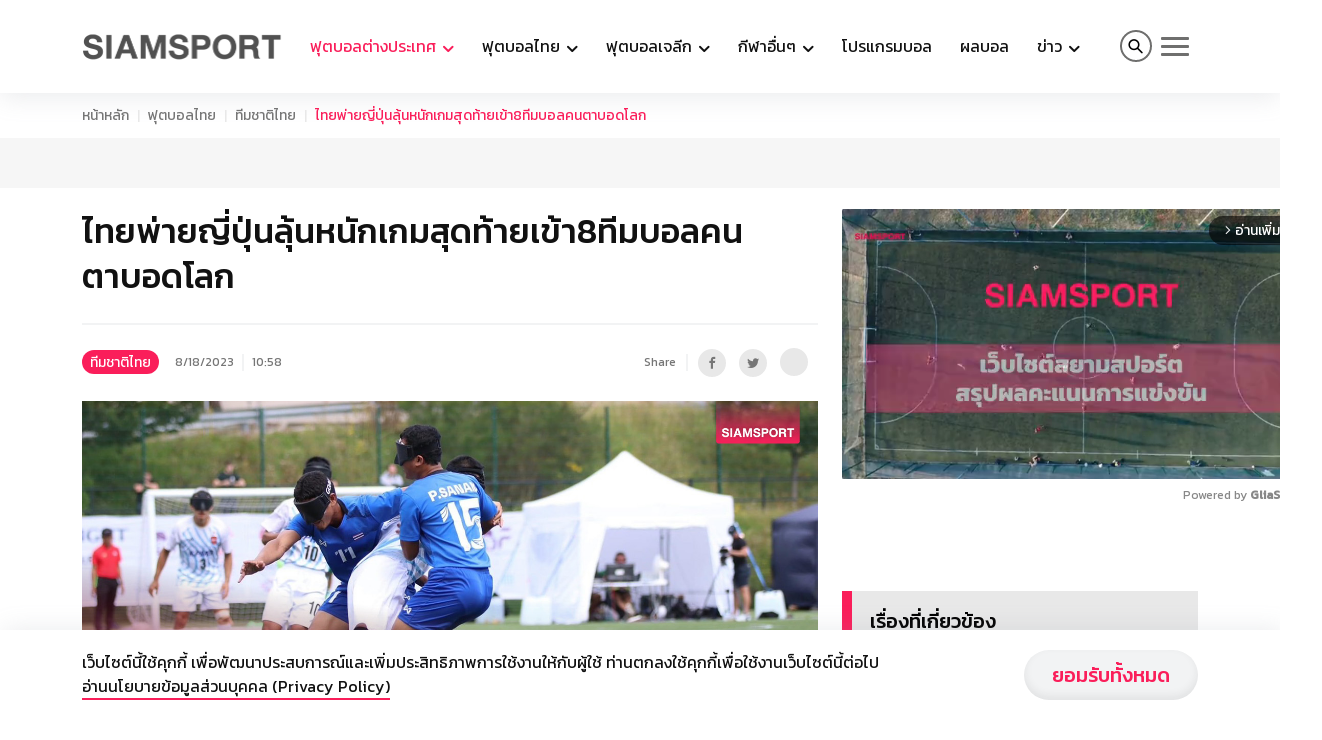

--- FILE ---
content_type: text/html
request_url: https://www.siamsport.co.th/football-thailand/thai-national/28943/
body_size: 14989
content:
<!DOCTYPE html><html lang="en"> <head><!-- Google Tag Manager --><script>(function(w,d,s,l,i){w[l]=w[l]||[];w[l].push({'gtm.start':
  new Date().getTime(),event:'gtm.js'});var f=d.getElementsByTagName(s)[0],
  j=d.createElement(s),dl=l!='dataLayer'?'&l='+l:'';j.async=true;j.src=
  'https://www.googletagmanager.com/gtm.js?id='+i+dl;f.parentNode.insertBefore(j,f);
  })(window,document,'script','dataLayer','GTM-PL6R2C9');</script> <!-- End Google Tag Manager --><script>
  window.category_slug = function () {
    return window.location.pathname.split("/").filter((p) => !!p)[0];
  };

  window.is_category = function (slug) {
    return window.category_slug() === slug;
  };

  window.one_of_categories = function (...slugs) {
    return slugs.includes(window.category_slug());
  };

  window.screen_width_less_than = function (width) {
    return window.innerWidth < width;
  };
</script><meta charset="UTF-8"><meta name="viewport" content="width=device-width"><meta name="robots" content="max-image-preview:large"><link rel="icon" type="image/x-icon" href="/favicon.ico"><link rel="preconnect" href="https://fonts.googleapis.com"><link rel="preconnect" href="https://fonts.gstatic.com" crossorigin><link href="https://fonts.googleapis.com/css2?family=Kanit:wght@400;500&family=Sarabun&display=swap" rel="stylesheet"><link href="https://cdnjs.cloudflare.com/ajax/libs/bootstrap/5.3.3/css/bootstrap.min.css" rel="stylesheet"><link href="https://cdnjs.cloudflare.com/ajax/libs/Swiper/8.3.2/swiper-bundle.min.css" rel="stylesheet"><link rel="stylesheet" type="text/css" href="https://cdn.jsdelivr.net/npm/slick-carousel@1.8.1/slick/slick.css"> <!-- Primary Meta Tags --><title>ไทยพ่ายญี่ปุ่นลุ้นหนักเกมสุดท้ายเข้า8ทีมบอลคนตาบอดโลก</title><meta name="title" content="ไทยพ่ายญี่ปุ่นลุ้นหนักเกมสุดท้ายเข้า8ทีมบอลคนตาบอดโลก"><meta name="description" content="ทัพแข้งคนตาบอดไทย แพ้ ญี่ปุ่น 1-0 ส่งผลให้เก็บได้เพียงแต้มเดียวจาก 2 นัด ลุ้นต่อในเกมสุดท้ายกับอิตาลี ซึ่งต้องชนะเท่านั้นเพื่อโอกาสเข้ารอบ 8 ทีม ฟุตบอลโลกคนตาบอด 2023 ที่เมืองเบอร์มิงแฮม ประเทศอังกฤษ"><!-- Open Graph / Facebook --><meta property="og:type" content="website"><meta property="og:url" content="https://www.siamsport.co.th/football-thailand/thai-national/28943/"><meta property="og:title" content="ไทยพ่ายญี่ปุ่นลุ้นหนักเกมสุดท้ายเข้า8ทีมบอลคนตาบอดโลก"><meta property="og:description" content="ทัพแข้งคนตาบอดไทย แพ้ ญี่ปุ่น 1-0 ส่งผลให้เก็บได้เพียงแต้มเดียวจาก 2 นัด ลุ้นต่อในเกมสุดท้ายกับอิตาลี ซึ่งต้องชนะเท่านั้นเพื่อโอกาสเข้ารอบ 8 ทีม ฟุตบอลโลกคนตาบอด 2023 ที่เมืองเบอร์มิงแฮม ประเทศอังกฤษ"><meta property="og:image" content="https://www.siamsport.co.th/static/0837415b-c04e-4d34-a8ca-0dafd90b7cd3.jpg"><!-- Twitter --><meta property="twitter:card" content="summary_large_image"><meta property="twitter:url" content="https://www.siamsport.co.th/football-thailand/thai-national/28943/"><meta property="twitter:title" content="ไทยพ่ายญี่ปุ่นลุ้นหนักเกมสุดท้ายเข้า8ทีมบอลคนตาบอดโลก"><meta property="twitter:description" content="ทัพแข้งคนตาบอดไทย แพ้ ญี่ปุ่น 1-0 ส่งผลให้เก็บได้เพียงแต้มเดียวจาก 2 นัด ลุ้นต่อในเกมสุดท้ายกับอิตาลี ซึ่งต้องชนะเท่านั้นเพื่อโอกาสเข้ารอบ 8 ทีม ฟุตบอลโลกคนตาบอด 2023 ที่เมืองเบอร์มิงแฮม ประเทศอังกฤษ"><meta property="twitter:image" content="https://www.siamsport.co.th/static/0837415b-c04e-4d34-a8ca-0dafd90b7cd3.jpg"><link rel="canonical" href="https://www.siamsport.co.th/football-thailand/thai-national/28943/"> <script async src="https://cdn.taboola.com/webpush/publishers/1863481/taboola-push-sdk.js"></script>

<script async src="https://securepubads.g.doubleclick.net/tag/js/gpt.js" crossorigin="anonymous"></script>
<script>

  var categorySlug = window.location.pathname.split("/").filter(p => !!p)[0];

  window.googletag = window.googletag || { cmd: [] };

  googletag.cmd.push(function () {
    // สร้าง size mapping ตามขนาดหน้าจอ
    var billboardMapping = googletag.sizeMapping()
      .addSize([1024, 768], [[970, 300], [970, 250], [970, 90], [1000, 90]])
      .addSize([768, 600], [[728, 90]])
      .addSize([480, 320], [[336, 100], [320, 100], [320, 50], [300, 100], [300, 75], [300, 50]])
      .addSize([0, 0], [[320, 50], [300, 50]]) // fallback สำหรับจอเล็ก
      .build();

    googletag.defineSlot(`/4891037/${categorySlug}/billboard-top`, [[970, 300]], 'div-gpt-ad-1744863470414-0')
      .defineSizeMapping(billboardMapping)
      .addService(googletag.pubads());

    var towerMapping = googletag.sizeMapping()
      .addSize([1024, 768], [[300, 600], [336, 280], [336, 250], [300, 250], [160, 600], [120, 600]]) // Desktop
      .addSize([768, 600], [[300, 250], [250, 250], [336, 280], [250, 250]]) // Tablet
      .addSize([0, 0], [[300, 250], [250, 250], [1, 1]]) // Mobile / fallback
      .build();

    googletag.defineSlot(`/4891037/${categorySlug}/tower`, [[300, 600]], 'div-gpt-ad-1744864289936-0')
      .defineSizeMapping(towerMapping)
      .addService(googletag.pubads());


    var underImageTopMapping = googletag.sizeMapping()
      .addSize([1024, 768], [[728, 90], [728, 188], [468, 60], [336, 280], [300, 250]]) // Desktop
      .addSize([768, 600], [[336, 280], [336, 100], [320, 100], [300, 250], [320, 50], [250, 250]]) // Tablet
      .addSize([0, 0], [[320, 100], [320, 50], [300, 250], [1, 1], [250, 250]]) // Mobile / fallback
      .build();

    googletag.defineSlot(`/4891037/${categorySlug}/under-image-top`, [[728, 90]], 'div-gpt-ad-1744864478941-0')
      .defineSizeMapping(underImageTopMapping)
      .addService(googletag.pubads());

          var inArticleMapping = googletag.sizeMapping()
      .addSize([1024, 768], [[728, 90], [728, 188], [560, 315], [336, 280], [300, 250]]) // Desktop
      .addSize([768, 600], [[468, 60], [336, 280], [320, 100], [300, 250], [250, 250]])              // Tablet
      .addSize([0, 0], [[320, 100], [336, 100], [320, 50], [300, 50], [1, 1], [250, 250]])            // Mobile / fallback
      .build();

    googletag.defineSlot(`/4891037/${categorySlug}/in-article`, [[728, 90]], 'div-gpt-ad-1744864760289-0')
      .defineSizeMapping(inArticleMapping)
      .addService(googletag.pubads());

    var teadsMapping = googletag.sizeMapping()
      .addSize([1024, 768], [[1, 1]])  // Desktop
      .addSize([768, 600], [[1, 1]])   // Tablet
      .addSize([0, 0], [[1, 1]])       // Mobile
      .build();

    googletag.defineSlot(`/4891037/${categorySlug}/teads`, [[1, 1]], 'div-gpt-ad-1697797237534-0')
      .defineSizeMapping(teadsMapping)
      .addService(googletag.pubads());

    var underArticleMapping = googletag.sizeMapping()
      .addSize([1024, 768], [[728, 90], [728, 188], [336, 280], [300, 250]]) // Desktop
      .addSize([768, 600], [[468, 60], [336, 280], [320, 100], [300, 250], [250, 250]])  // Tablet
      .addSize([0, 0], [[320, 100], [320, 50], [300, 50], [300, 75], [250, 250]])         // Mobile
      .build();

    googletag.defineSlot(`/4891037/${categorySlug}/under-article`, [[728, 90]], 'div-gpt-ad-1744865169983-0')
      .defineSizeMapping(underArticleMapping)
      .addService(googletag.pubads());

  var houseMapping = googletag.sizeMapping()
      .addSize([1024, 768], [[728, 90], [728, 188], [336, 280], [300, 250]]) // Desktop
      .addSize([768, 600], [[468, 60], [336, 280], [320, 100], [300, 250], [250, 250]])  // Tablet
      .addSize([0, 0], [[320, 100], [320, 50], [300, 50], [300, 75], [250, 250]])         // Mobile
      .build();

    googletag.defineSlot(`/4891037/${categorySlug}/house`, [[728, 90]], 'div-gpt-ad-1744865169983-1')
      .defineSizeMapping(houseMapping)
      .addService(googletag.pubads());


    var rectangleMapping = googletag.sizeMapping()
      .addSize([1024, 768], [[336, 280], [300, 250], [250, 250]]) // Desktop
      .addSize([768, 600], [[300, 250], [250, 250]])              // Tablet
      .addSize([0, 0], [[300, 250], [250, 250]])                  // Mobile fallback
      .build();

    googletag.defineSlot(`/4891037/${categorySlug}/rectangle`, [[300, 250]], 'div-gpt-ad-1744865305474-0')
      .defineSizeMapping(rectangleMapping)
      .addService(googletag.pubads());

    googletag.defineOutOfPageSlot(`/4891037/${categorySlug}/outofpage`, 'div-gpt-ad-1687170589492-0').addService(googletag.pubads());

        // ✅ Interstitial (Out-of-Page)
    var interstitialSlot = googletag.defineOutOfPageSlot(
      '/4891037/football-thailand/interstitial',
      googletag.enums.OutOfPageFormat.INTERSTITIAL
    );

    if (interstitialSlot) {
      interstitialSlot.addService(googletag.pubads());

      googletag.pubads().addEventListener('slotOnload', function (event) {
        if (event.slot === interstitialSlot) {
          console.log("✅ Interstitial is ready!");
        }
      });
    }


    googletag.pubads().enableSingleRequest();
    googletag.pubads().setCentering(true);
    googletag.pubads().collapseEmptyDivs();
    googletag.enableServices();
  });
</script>

<!-- Taboola -->
<script type="text/javascript">
window._taboola = window._taboola || [];
      _taboola.push({ article: "auto" });
      !(function (e, f, u, i) {
        if (!document.getElementById(i)) {
          e.async = 1;
          e.src = u;
          e.id = i;
          f.parentNode.insertBefore(e, f);
        }
      })(
        document.createElement("script"),
        document.getElementsByTagName("script")[0],
        "//cdn.taboola.com/libtrc/siamsport/loader.js",
        "tb_loader_script"
      );
      if (window.performance && typeof window.performance.mark == "function") {
        window.performance.mark("tbl_ic");
      }
</script>
<!-- End Taboola  -->

<!-- Anymind Tag -->
<script type="application/javascript">
  function loadAnymindScript() {
    var script = document.createElement('script');
    script.src = "https://anymind360.com/js/541/ats.js";
    script.type = "application/javascript";
    document.head.appendChild(script); // โหลดสคริปต์ Anymind
  }

  // ใช้ scroll event เพื่อตรวจสอบว่าควรโหลดสคริปต์หรือไม่
  window.addEventListener("scroll", function lazyLoadAnymind() {
    if (window.scrollY > 300) { // กำหนดตำแหน่งที่ต้องการจะโหลด (300px จากด้านบน)
      loadAnymindScript();
      window.removeEventListener("scroll", lazyLoadAnymind); // หยุดการติดตามหลังจากโหลดแล้ว
    }
  });
</script>
<!-- End Anymind Tag -->

 
<script data-cfasync="false" type="text/javascript">
(function(w, d) {
        var s = d.createElement('script');
        s.src = '//cdn.adpushup.com/47218/adpushup.js';
        s.crossOrigin='anonymous'; 
        s.type = 'text/javascript'; s.async = true;
        (d.getElementsByTagName('head')[0] || d.getElementsByTagName('body')[0]).appendChild(s);
        w.adpushup = w.adpushup || {que:[]};
})(window, document);

</script><meta property="article:published_time" content="2023-08-18T03:58:00.518Z"><script type="application/ld+json">{
  "@context": "https://schema.org",
  "@type": "NewsArticle",
  "headline": "ไทยพ่ายญี่ปุ่นลุ้นหนักเกมสุดท้ายเข้า8ทีมบอลคนตาบอดโลก",
  "image": [
    "https://www.siamsport.co.th/static/0837415b-c04e-4d34-a8ca-0dafd90b7cd3.jpg"
  ],
  "datePublished": "2023-08-18T10:58:00.518+07:00",
  "dateModified": "2023-08-18T10:58:00.518+07:00",
  "author": [
    {
      "@type": "Organization",
      "name": "Siamsport",
      "url": "https://www.siamsport.co.th/"
    }
  ]
}</script> <link rel="stylesheet" href="https://cdnjs.cloudflare.com/ajax/libs/magnific-popup.js/1.1.0/magnific-popup.css"> <link rel="stylesheet" href="/_astro/columnists.Ccaim6WP.css">
<link rel="stylesheet" href="/_astro/index.Bjg3oca_.css">
<link rel="stylesheet" href="/_astro/index.BJi5FX1N.css">
<style>.before-background-orange:before{background-color:var(--orange)!important}.before-background-primary:before{background-color:var(--primary)!important}.nav-pills .nav-link.active{background-color:#db2777}.nav-pills .nav-link{color:#db2777}@media(min-width:991.99px){ul.submenu{display:flex;flex-wrap:wrap}}@media(min-width:991.99px)and (max-width:1199px){.lg-hidden{display:none}}.line-clamp-3{overflow:hidden;display:-webkit-box;-webkit-box-orient:vertical;-webkit-line-clamp:3}
.container-404{height:50vh}.container-404 h1{font-size:10rem}.container-404 p{font-size:3rem}
.icon-search[data-astro-cid-wu5dj4rx]:before{color:#000}.icon-search[data-astro-cid-wu5dj4rx]{border:2px solid #6f6f6e}.hamburger-lines[data-astro-cid-wu5dj4rx] .line[data-astro-cid-wu5dj4rx],.hamburger-lines[data-astro-cid-wu5dj4rx].opened{background:#6f6f6e}.hamburger-lines[data-astro-cid-wu5dj4rx].opened .line[data-astro-cid-wu5dj4rx]{background:#fff}
img{height:auto}
.post-banner[data-astro-cid-derhaysv] img[data-astro-cid-derhaysv]{width:100%;height:auto}.news-detail-related-news-container[data-astro-cid-nqequ6pk]{background-color:#f6f6f6;padding:.5rem;border-bottom:2px solid #e5e5e5}.news-detail-related-news[data-astro-cid-nqequ6pk]{color:#fa1e5a;font-size:1rem;font-weight:500;display:flex;align-items:baseline}.news-detail-related-news[data-astro-cid-nqequ6pk] .icon[data-astro-cid-nqequ6pk]{width:1rem;min-width:1rem;height:1rem;margin-right:1rem;transform:rotate(-45deg);transform-origin:center}#news-ads-3[data-astro-cid-nqequ6pk]{margin:0}.related-contents-container[data-astro-cid-nqequ6pk]{margin-top:1rem}.related-contents-container[data-astro-cid-nqequ6pk] h2[data-astro-cid-nqequ6pk]{font-size:1.25rem;color:#fa1e5a;margin-bottom:.5rem}.related-contents-container[data-astro-cid-nqequ6pk] h3[data-astro-cid-nqequ6pk]{font-size:1.15rem;font-weight:400;color:inherit;transition:none}.related-contents-container[data-astro-cid-nqequ6pk] img[data-astro-cid-nqequ6pk]{width:6rem;min-width:6rem;margin-right:1.5rem}.related-contents[data-astro-cid-nqequ6pk] .related-content-item[data-astro-cid-nqequ6pk]{display:flex;align-items:start;padding-bottom:.5rem}.related-contents[data-astro-cid-nqequ6pk]>[data-astro-cid-nqequ6pk]+[data-astro-cid-nqequ6pk]{border-top:1px solid #e5e5e5;padding-top:.5rem}.related-contents[data-astro-cid-nqequ6pk] .related-content-item[data-astro-cid-nqequ6pk]:hover{color:#fa1e5a}.related-contents[data-astro-cid-nqequ6pk] .related-content-item[data-astro-cid-nqequ6pk] span[data-astro-cid-nqequ6pk]{font-family:Sarabun,sans-serif;font-size:.75rem;color:#6b7280}.svg-share-icon{color:var(--grey);width:12px;height:12px;display:flex}a:hover .svg-share-icon{color:#fff}
</style></head> <body> <!-- Google Tag Manager (noscript) --><noscript><iframe src="https://www.googletagmanager.com/ns.html?id=GTM-PL6R2C9" height="0" width="0" style="display:none;visibility:hidden"></iframe></noscript><!-- End Google Tag Manager (noscript) --> <header class="" data-astro-cid-wu5dj4rx> <div class="container menu-container" data-astro-cid-wu5dj4rx> <div class="row" data-astro-cid-wu5dj4rx> <div class="col-12 d-flex justify-content-between align-items-center" data-astro-cid-wu5dj4rx> <nav class="navbar navbar-expand-lg" data-astro-cid-wu5dj4rx> <a href="/" class="logo" data-astro-cid-wu5dj4rx> <img src="/_astro/logo-pink.DmcNsiwb.png" alt="Siamsport" width="200" style="filter: grayscale(1);" data-astro-cid-wu5dj4rx> </a> <div class="hamburger-lines d-block d-lg-none" onclick="$('#mainmenu').toggle(); $(this).toggleClass('opened'); $('.menu-container').toggleClass('opened')" data-astro-cid-wu5dj4rx> <span class="line line1" data-astro-cid-wu5dj4rx></span> <span class="line line2" data-astro-cid-wu5dj4rx></span> <span class="line line3" data-astro-cid-wu5dj4rx></span> </div> <div class="collapse navbar-collapse" id="mainmenu" data-astro-cid-wu5dj4rx> <ul class="navbar-nav" data-astro-cid-wu5dj4rx> <li class="nav-item active" data-astro-cid-wu5dj4rx> <a class="nav-link dropdown-toggle" href="#" role="button" id="dropdownMenu-0" data-bs-toggle="dropdown" aria-expanded="false" data-astro-cid-wu5dj4rx> ฟุตบอลต่างประเทศ </a> <div class="dropdown-menu navbar-submenu" aria-labelledby="dropdownMenu-1" data-astro-cid-wu5dj4rx> <div class="container container-custom" data-astro-cid-wu5dj4rx> <div class="row d-flex align-items-center" data-astro-cid-wu5dj4rx> <div class="col-12" data-astro-cid-wu5dj4rx> <ul class="submenu" data-astro-cid-wu5dj4rx> <li data-astro-cid-wu5dj4rx> <a href="/football-international/premierleague" data-astro-cid-wu5dj4rx> พรีเมียร์ลีก </a> </li><li data-astro-cid-wu5dj4rx> <a href="/football-international/championship" data-astro-cid-wu5dj4rx> แชมเปี้ยนชิพ </a> </li><li data-astro-cid-wu5dj4rx> <a href="/football-international/fa-cup" data-astro-cid-wu5dj4rx> เอฟเอคัพ </a> </li><li data-astro-cid-wu5dj4rx> <a href="/football-international/league-cup" data-astro-cid-wu5dj4rx> ลีกคัพ </a> </li><li data-astro-cid-wu5dj4rx> <a href="/football-international/bundesliga" data-astro-cid-wu5dj4rx> บุนเดสลีกา </a> </li><li data-astro-cid-wu5dj4rx> <a href="/football-international/laliga" data-astro-cid-wu5dj4rx> ลาลีกา </a> </li><li data-astro-cid-wu5dj4rx> <a href="/football-international/serie-a" data-astro-cid-wu5dj4rx> กัลโช่ เซเรีย อา </a> </li><li data-astro-cid-wu5dj4rx> <a href="/football-international/ligue1" data-astro-cid-wu5dj4rx> ลีกเอิง </a> </li><li data-astro-cid-wu5dj4rx> <a href="/football-international/ucl" data-astro-cid-wu5dj4rx> ยูฟ่า แชมเปี้ยนส์ลีก </a> </li><li data-astro-cid-wu5dj4rx> <a href="/football-international/europa-league" data-astro-cid-wu5dj4rx> ยูโรปา ลีก </a> </li><li data-astro-cid-wu5dj4rx> <a href="/football-international/europa-conference-league" data-astro-cid-wu5dj4rx> ยูโรปา คอนเฟอเรนซ์ ลีก </a> </li><li data-astro-cid-wu5dj4rx> <a href="/football-international/other" data-astro-cid-wu5dj4rx> ลีกอื่นๆ </a> </li><li data-astro-cid-wu5dj4rx> <a href="/football-international/national-team" data-astro-cid-wu5dj4rx> ทีมชาติ </a> </li> </ul> </div> </div> </div> </div> </li><li class="nav-item" data-astro-cid-wu5dj4rx> <a class="nav-link dropdown-toggle" href="#" role="button" id="dropdownMenu-1" data-bs-toggle="dropdown" aria-expanded="false" data-astro-cid-wu5dj4rx> ฟุตบอลไทย </a> <div class="dropdown-menu navbar-submenu" aria-labelledby="dropdownMenu-1" data-astro-cid-wu5dj4rx> <div class="container container-custom" data-astro-cid-wu5dj4rx> <div class="row d-flex align-items-center" data-astro-cid-wu5dj4rx> <div class="col-12" data-astro-cid-wu5dj4rx> <ul class="submenu" data-astro-cid-wu5dj4rx> <li data-astro-cid-wu5dj4rx> <a href="/football-thailand/thai-national" data-astro-cid-wu5dj4rx> ทีมชาติไทย </a> </li><li data-astro-cid-wu5dj4rx> <a href="/football-thailand/thaileague-1" data-astro-cid-wu5dj4rx> ไทยลีก </a> </li><li data-astro-cid-wu5dj4rx> <a href="/football-thailand/thaileague-2" data-astro-cid-wu5dj4rx> ไทยลีก 2 </a> </li><li data-astro-cid-wu5dj4rx> <a href="/football-thailand/thaileague-3" data-astro-cid-wu5dj4rx> ไทยลีก 3 </a> </li><li data-astro-cid-wu5dj4rx> <a href="/football-thailand/thai-fa-cup" data-astro-cid-wu5dj4rx> เอฟเอคัพ </a> </li><li data-astro-cid-wu5dj4rx> <a href="/football-thailand/thai-league-cup" data-astro-cid-wu5dj4rx> ลีกคัพ </a> </li><li data-astro-cid-wu5dj4rx> <a href="/football-thailand/acl" data-astro-cid-wu5dj4rx> เอเอฟซี แชมเปี้ยนส์ลีก </a> </li><li data-astro-cid-wu5dj4rx> <a href="/football-thailand/football-asia" data-astro-cid-wu5dj4rx> ฟุตบอลเอเชีย </a> </li><li data-astro-cid-wu5dj4rx> <a href="/football-thailand/futsal" data-astro-cid-wu5dj4rx> ฟุตซอล </a> </li><li data-astro-cid-wu5dj4rx> <a href="/football-thailand/th-other" data-astro-cid-wu5dj4rx> ลีกอื่นๆ ในประเทศ </a> </li> </ul> </div> </div> </div> </div> </li><li class="nav-item" data-astro-cid-wu5dj4rx> <a class="nav-link dropdown-toggle d-none d-lg-block" href="#" role="button" id="dropdownMenu-2" data-bs-toggle="dropdown" aria-expanded="false" data-astro-cid-wu5dj4rx> ฟุตบอลเจลีก </a> <div class="dropdown-menu navbar-submenu" aria-labelledby="dropdownMenu-1" data-astro-cid-wu5dj4rx> <div class="container container-custom" data-astro-cid-wu5dj4rx> <div class="row d-flex align-items-center" data-astro-cid-wu5dj4rx> <div class="col-12" data-astro-cid-wu5dj4rx> <ul class="submenu" data-astro-cid-wu5dj4rx> <li data-astro-cid-wu5dj4rx> <a href="/football-jleague" data-astro-cid-wu5dj4rx> ข่าวฟุตบอลเจลีก </a> </li><li data-astro-cid-wu5dj4rx> <a href="/video/jleague/" data-astro-cid-wu5dj4rx> วีดีโอไฮไลท์เจลีก </a> </li> </ul> </div> </div> </div> </div> </li><li class="nav-item" data-astro-cid-wu5dj4rx> <a class="nav-link dropdown-toggle" href="#" role="button" id="dropdownMenu-3" data-bs-toggle="dropdown" aria-expanded="false" data-astro-cid-wu5dj4rx> กีฬาอื่นๆ </a> <div class="dropdown-menu navbar-submenu" aria-labelledby="dropdownMenu-1" data-astro-cid-wu5dj4rx> <div class="container container-custom" data-astro-cid-wu5dj4rx> <div class="row d-flex align-items-center" data-astro-cid-wu5dj4rx> <div class="col-12" data-astro-cid-wu5dj4rx> <ul class="submenu" data-astro-cid-wu5dj4rx> <li data-astro-cid-wu5dj4rx> <a href="/other-sports/bicycle" data-astro-cid-wu5dj4rx> จักรยาน </a> </li><li data-astro-cid-wu5dj4rx> <a href="/other-sports/boxing" data-astro-cid-wu5dj4rx> มวย </a> </li><li data-astro-cid-wu5dj4rx> <a href="/other-sports/golf" data-astro-cid-wu5dj4rx> กอล์ฟ </a> </li><li data-astro-cid-wu5dj4rx> <a href="/other-sports/tennis" data-astro-cid-wu5dj4rx> เทนนิส </a> </li><li data-astro-cid-wu5dj4rx> <a href="/other-sports/basketball" data-astro-cid-wu5dj4rx> บาสเกตบอล </a> </li><li data-astro-cid-wu5dj4rx> <a href="/other-sports/badminton" data-astro-cid-wu5dj4rx> แบดมินตัน </a> </li><li data-astro-cid-wu5dj4rx> <a href="/other-sports/snooker" data-astro-cid-wu5dj4rx> สนุกเกอร์ </a> </li><li data-astro-cid-wu5dj4rx> <a href="/other-sports/volleyball" data-astro-cid-wu5dj4rx> วอลเลย์บอล </a> </li><li data-astro-cid-wu5dj4rx> <a href="/other-sports/motor-sport" data-astro-cid-wu5dj4rx> มอเตอร์สปอร์ต </a> </li><li data-astro-cid-wu5dj4rx> <a href="/other-sports/sports-world" data-astro-cid-wu5dj4rx> กีฬารอบโลก </a> </li><li data-astro-cid-wu5dj4rx> <a href="/seagames" data-astro-cid-wu5dj4rx> ซีเกมส์ 2025 </a> </li> </ul> </div> </div> </div> </div> </li><li class="nav-item" data-astro-cid-wu5dj4rx> <a class="nav-link d-none d-lg-block" href="/football-program" data-astro-cid-wu5dj4rx> โปรแกรมบอล </a> </li><li class="nav-item" data-astro-cid-wu5dj4rx> <a class="nav-link d-none d-lg-block" href="/result" data-astro-cid-wu5dj4rx> ผลบอล </a> </li><li class="nav-item" data-astro-cid-wu5dj4rx> <a class="nav-link dropdown-toggle" href="#" role="button" id="dropdownMenu-6" data-bs-toggle="dropdown" aria-expanded="false" data-astro-cid-wu5dj4rx> ข่าว </a> <div class="dropdown-menu navbar-submenu" aria-labelledby="dropdownMenu-1" data-astro-cid-wu5dj4rx> <div class="container container-custom" data-astro-cid-wu5dj4rx> <div class="row d-flex align-items-center" data-astro-cid-wu5dj4rx> <div class="col-12" data-astro-cid-wu5dj4rx> <ul class="submenu" data-astro-cid-wu5dj4rx> <li data-astro-cid-wu5dj4rx> <a href="/motoring" data-astro-cid-wu5dj4rx> Bangkok Auto Salon </a> </li><li data-astro-cid-wu5dj4rx> <a href="/news/pr" data-astro-cid-wu5dj4rx> ข่าวประชาสัมพันธ์ </a> </li><li data-astro-cid-wu5dj4rx> <a href="/news/thaihealth" data-astro-cid-wu5dj4rx> สสส </a> </li><li data-astro-cid-wu5dj4rx> <a href="/news/thaibev-sports" data-astro-cid-wu5dj4rx> ThaiBev Sports </a> </li> </ul> </div> </div> </div> </div> </li> <li class="break d-block d-lg-none" data-astro-cid-wu5dj4rx></li> <li class="nav-item d-block d-lg-none" data-astro-cid-wu5dj4rx> <a class="nav-link text-primary" href="/football-jleague" data-astro-cid-wu5dj4rx> ฟุตบอลเจลีก </a><a class="nav-link text-primary" href="/football-program" data-astro-cid-wu5dj4rx> โปรแกรมบอล </a><a class="nav-link text-primary" href="/result" data-astro-cid-wu5dj4rx> ผลบอล </a><a class="nav-link text-primary" href="/esports" data-astro-cid-wu5dj4rx> E-sports </a><a class="nav-link text-primary" href="/motoring" data-astro-cid-wu5dj4rx> Bangkok Auto Salon </a><a class="nav-link text-primary" href="/contact/17407/" data-astro-cid-wu5dj4rx> ติดต่อเรา </a> <!-- <a class="nav-link text-primary" href="/contact/17407/"
                  >ติดต่อเรา</a
                > --> </li> <li class="nav-item d-block d-lg-none" style="display: none !important;" data-astro-cid-wu5dj4rx> <a class="nav-link text-primary" href="#" data-astro-cid-wu5dj4rx>ร่วมงานกับเรา</a> </li> <li class="nav-item d-block d-lg-none" style="display: none !important;" data-astro-cid-wu5dj4rx> <a class="nav-link text-primary" href="#" data-astro-cid-wu5dj4rx>FAQ</a> </li> <li class="nav-item d-block d-lg-none" data-astro-cid-wu5dj4rx> <!-- <SearchBar /> --> <ul class="social" data-astro-cid-wu5dj4rx> <li data-astro-cid-wu5dj4rx> <a href="https://web.facebook.com/Siamsport" target="_blank" data-astro-cid-wu5dj4rx><i class="icon-facebook" data-astro-cid-wu5dj4rx></i> </a> </li> <li data-astro-cid-wu5dj4rx> <a href="https://twitter.com/siamsport_news" target="_blank" data-astro-cid-wu5dj4rx><i class="icon-twitter" data-astro-cid-wu5dj4rx></i> </a> </li> <li data-astro-cid-wu5dj4rx> <a href="https://www.instagram.com/siamsport_news/" target="_blank" data-astro-cid-wu5dj4rx><i class="icon-instagram" data-astro-cid-wu5dj4rx></i> </a> </li> <li data-astro-cid-wu5dj4rx> <a href="https://www.youtube.com/c/siamsport" target="_blank" data-astro-cid-wu5dj4rx><i class="icon-youtube" data-astro-cid-wu5dj4rx></i> </a> </li> </ul> </li> </ul> </div> </nav> <div class="navbar-search" data-astro-cid-wu5dj4rx> <a class="top-menu--search-button" href="javascript:;" onclick="$('.search-container').toggle();" data-astro-cid-wu5dj4rx><i class="icon-search icon-circle-outline" data-astro-cid-wu5dj4rx></i> </a>  <div class="hamburger-lines d-none d-lg-block" onclick="$('#categorymenu').toggle();$(this).toggleClass('opened')" data-astro-cid-wu5dj4rx> <span class="line line1" data-astro-cid-wu5dj4rx></span><span class="line line2" data-astro-cid-wu5dj4rx></span><span class="line line3" data-astro-cid-wu5dj4rx></span> </div> <div id="categorymenu" style="display: none;" data-astro-cid-wu5dj4rx> <div class="container" data-astro-cid-wu5dj4rx> <div class="row" data-astro-cid-wu5dj4rx> <div class="col-2" data-astro-cid-wu5dj4rx> <ul data-astro-cid-wu5dj4rx> <li class="main-category" data-astro-cid-wu5dj4rx> <a href="/football-international" data-astro-cid-wu5dj4rx>ฟุตบอลต่างประเทศ</a> </li> <li data-astro-cid-wu5dj4rx> <a href="/football-international/premierleague" data-astro-cid-wu5dj4rx> พรีเมียร์ลีก </a> </li><li data-astro-cid-wu5dj4rx> <a href="/football-international/championship" data-astro-cid-wu5dj4rx> แชมเปี้ยนชิพ </a> </li><li data-astro-cid-wu5dj4rx> <a href="/football-international/fa-cup" data-astro-cid-wu5dj4rx> เอฟเอคัพ </a> </li><li data-astro-cid-wu5dj4rx> <a href="/football-international/league-cup" data-astro-cid-wu5dj4rx> ลีกคัพ </a> </li><li data-astro-cid-wu5dj4rx> <a href="/football-international/bundesliga" data-astro-cid-wu5dj4rx> บุนเดสลีกา </a> </li><li data-astro-cid-wu5dj4rx> <a href="/football-international/laliga" data-astro-cid-wu5dj4rx> ลาลีกา </a> </li><li data-astro-cid-wu5dj4rx> <a href="/football-international/serie-a" data-astro-cid-wu5dj4rx> กัลโช่ เซเรีย อา </a> </li><li data-astro-cid-wu5dj4rx> <a href="/football-international/ligue1" data-astro-cid-wu5dj4rx> ลีกเอิง </a> </li><li data-astro-cid-wu5dj4rx> <a href="/football-international/ucl" data-astro-cid-wu5dj4rx> ยูฟ่า แชมเปี้ยนส์ลีก </a> </li><li data-astro-cid-wu5dj4rx> <a href="/football-international/europa-league" data-astro-cid-wu5dj4rx> ยูโรปา ลีก </a> </li><li data-astro-cid-wu5dj4rx> <a href="/football-international/europa-conference-league" data-astro-cid-wu5dj4rx> ยูโรปา คอนเฟอเรนซ์ ลีก </a> </li><li data-astro-cid-wu5dj4rx> <a href="/football-international/other" data-astro-cid-wu5dj4rx> ลีกอื่นๆ </a> </li><li data-astro-cid-wu5dj4rx> <a href="/football-international/national-team" data-astro-cid-wu5dj4rx> ทีมชาติ </a> </li> </ul> </div><div class="col-2" data-astro-cid-wu5dj4rx> <ul data-astro-cid-wu5dj4rx> <li class="main-category" data-astro-cid-wu5dj4rx> <a href="/football-thailand" data-astro-cid-wu5dj4rx>ฟุตบอลไทย</a> </li> <li data-astro-cid-wu5dj4rx> <a href="/football-thailand/thai-national" data-astro-cid-wu5dj4rx> ทีมชาติไทย </a> </li><li data-astro-cid-wu5dj4rx> <a href="/football-thailand/thaileague-1" data-astro-cid-wu5dj4rx> ไทยลีก </a> </li><li data-astro-cid-wu5dj4rx> <a href="/football-thailand/thaileague-2" data-astro-cid-wu5dj4rx> ไทยลีก 2 </a> </li><li data-astro-cid-wu5dj4rx> <a href="/football-thailand/thaileague-3" data-astro-cid-wu5dj4rx> ไทยลีก 3 </a> </li><li data-astro-cid-wu5dj4rx> <a href="/football-thailand/thai-fa-cup" data-astro-cid-wu5dj4rx> เอฟเอคัพ </a> </li><li data-astro-cid-wu5dj4rx> <a href="/football-thailand/thai-league-cup" data-astro-cid-wu5dj4rx> ลีกคัพ </a> </li><li data-astro-cid-wu5dj4rx> <a href="/football-thailand/acl" data-astro-cid-wu5dj4rx> เอเอฟซี แชมเปี้ยนส์ลีก </a> </li><li data-astro-cid-wu5dj4rx> <a href="/football-thailand/football-asia" data-astro-cid-wu5dj4rx> ฟุตบอลเอเชีย </a> </li><li data-astro-cid-wu5dj4rx> <a href="/football-thailand/futsal" data-astro-cid-wu5dj4rx> ฟุตซอล </a> </li><li data-astro-cid-wu5dj4rx> <a href="/football-thailand/th-other" data-astro-cid-wu5dj4rx> ลีกอื่นๆ ในประเทศ </a> </li> </ul> </div><div class="col-2" data-astro-cid-wu5dj4rx> <ul data-astro-cid-wu5dj4rx> <li class="main-category" data-astro-cid-wu5dj4rx> <a href="/other-sports" data-astro-cid-wu5dj4rx>กีฬาอื่นๆ</a> </li> <li data-astro-cid-wu5dj4rx> <a href="/other-sports/bicycle" data-astro-cid-wu5dj4rx> จักรยาน </a> </li><li data-astro-cid-wu5dj4rx> <a href="/other-sports/boxing" data-astro-cid-wu5dj4rx> มวย </a> </li><li data-astro-cid-wu5dj4rx> <a href="/other-sports/golf" data-astro-cid-wu5dj4rx> กอล์ฟ </a> </li><li data-astro-cid-wu5dj4rx> <a href="/other-sports/tennis" data-astro-cid-wu5dj4rx> เทนนิส </a> </li><li data-astro-cid-wu5dj4rx> <a href="/other-sports/basketball" data-astro-cid-wu5dj4rx> บาสเกตบอล </a> </li><li data-astro-cid-wu5dj4rx> <a href="/other-sports/badminton" data-astro-cid-wu5dj4rx> แบดมินตัน </a> </li><li data-astro-cid-wu5dj4rx> <a href="/other-sports/snooker" data-astro-cid-wu5dj4rx> สนุกเกอร์ </a> </li><li data-astro-cid-wu5dj4rx> <a href="/other-sports/volleyball" data-astro-cid-wu5dj4rx> วอลเลย์บอล </a> </li><li data-astro-cid-wu5dj4rx> <a href="/other-sports/motor-sport" data-astro-cid-wu5dj4rx> มอเตอร์สปอร์ต </a> </li><li data-astro-cid-wu5dj4rx> <a href="/other-sports/sports-world" data-astro-cid-wu5dj4rx> กีฬารอบโลก </a> </li><li data-astro-cid-wu5dj4rx> <a href="/seagames" data-astro-cid-wu5dj4rx> ซีเกมส์ 2025 </a> </li> </ul> </div> <div class="col-6 primary-cat" data-astro-cid-wu5dj4rx> <ul data-astro-cid-wu5dj4rx> <li data-astro-cid-wu5dj4rx> <a href="/football-jleague" data-astro-cid-wu5dj4rx>ฟุตบอลเจลีก</a> </li><li data-astro-cid-wu5dj4rx> <a href="/football-program" data-astro-cid-wu5dj4rx>โปรแกรมบอล</a> </li><li data-astro-cid-wu5dj4rx> <a href="/result" data-astro-cid-wu5dj4rx>ผลบอล</a> </li><li data-astro-cid-wu5dj4rx> <a href="/esports" data-astro-cid-wu5dj4rx>E-sports</a> </li><li data-astro-cid-wu5dj4rx> <a href="/motoring" data-astro-cid-wu5dj4rx>Bangkok Auto Salon</a> </li><li data-astro-cid-wu5dj4rx> <a href="/contact/17407/" data-astro-cid-wu5dj4rx>ติดต่อเรา</a> </li> </ul> <!-- <div class="d-flex">
                    <SearchBar />
                  </div> --> <ul class="social" data-astro-cid-wu5dj4rx> <li data-astro-cid-wu5dj4rx> <a href="https://web.facebook.com/Siamsport" target="_blank" data-astro-cid-wu5dj4rx><i class="icon-facebook" data-astro-cid-wu5dj4rx></i> </a> </li> <li data-astro-cid-wu5dj4rx> <a href="https://twitter.com/siamsport_news" target="_blank" data-astro-cid-wu5dj4rx><i class="icon-twitter" data-astro-cid-wu5dj4rx></i> </a> </li> <li data-astro-cid-wu5dj4rx> <a href="https://www.instagram.com/siamsport_news/" target="_blank" data-astro-cid-wu5dj4rx><i class="icon-instagram" data-astro-cid-wu5dj4rx></i> </a> </li> <li data-astro-cid-wu5dj4rx> <a href="https://www.youtube.com/c/siamsport" target="_blank" data-astro-cid-wu5dj4rx><i class="icon-youtube" data-astro-cid-wu5dj4rx></i> </a> </li> </ul> </div> </div> </div> </div> </div> </div> <!-- <div class="col-3 d-none d-lg-block">
                    <button class="navbar-toggler" type="button" data-toggle="collapse" data-target="#navbarCategory" aria-controls="navbarCategory" aria-expanded="false" aria-label="Toggle category">
                    <span class="navbar-toggler-icon"></span>
                    </button>
                    <div class="collapse navbar-collapse" id="navbarCategory">
                        <ul class="navbar-nav mr-auto">
                            <li class="nav-item active">
                                <a class="nav-link" href="#">Home <span class="sr-only">(current)</span></a>
                            </li>
                            <li class="nav-item">
                                <a class="nav-link" href="#">Link</a>
                            </li>
                            <li class="nav-item dropdown">
                                <a class="nav-link dropdown-toggle" href="#" id="navbarDropdown" role="button" data-toggle="dropdown" aria-haspopup="true" aria-expanded="false">
                Dropdown
              </a>
                                <div class="dropdown-menu" aria-labelledby="navbarDropdown">
                                    <a class="dropdown-item" href="#">Action</a>
                                    <a class="dropdown-item" href="#">Another action</a>
                                    <div class="dropdown-divider"></div>
                                    <a class="dropdown-item" href="#">Something else here</a>
                                </div>
                            </li>
                            <li class="nav-item">
                                <a class="nav-link disabled" href="#">Disabled</a>
                            </li>
                        </ul>
                    </div> 
                </div> --> </div> </div> <div class="search-container" style="display: none;z-index: 100;" data-astro-cid-wu5dj4rx> <div class="container" data-astro-cid-wu5dj4rx> <div class="row" data-astro-cid-wu5dj4rx> <div class="col-12" data-astro-cid-wu5dj4rx> <form class="form-search" action="javascript:goToSearchPage();" data-astro-cid-wu5dj4rx> <div class="input-group" data-astro-cid-wu5dj4rx> <input type="search" class="form-control" placeholder="ค้นหา" name="q" data-astro-cid-wu5dj4rx> <button type="submit" data-astro-cid-wu5dj4rx><i class="icon-search" data-astro-cid-wu5dj4rx></i></button> </div> </form> </div> </div> </div> </div> <script>
    function goToSearchPage() {
      const q = $('input[name="q"]').val();
      if (q) {
        window.location.href = `/search?q=${q}`;
      }
    }
  </script>  </header>   <nav aria-label="breadcrumb" class="container"> <ol class="breadcrumb"> <li class="breadcrumb-item"><a href="/">หน้าหลัก</a></li> <li class="breadcrumb-item"> <a href="/football-thailand/">ฟุตบอลไทย </a> </li> <li class="breadcrumb-item"> <a href="/football-thailand/thai-national/">ทีมชาติไทย</a> </li> <li class="breadcrumb-item active d-none d-md-block" aria-current="page"> ไทยพ่ายญี่ปุ่นลุ้นหนักเกมสุดท้ายเข้า8ทีมบอลคนตาบอดโลก </li> </ol> </nav>  <div id="news-ads-1" class="ads d-md-block" data-astro-cid-nqequ6pk> <!-- /4891037/Other-sports/billboard-top -->
<div id='div-gpt-ad-1744863470414-0' style='min-width: 300px; min-height: 50px;'>
  <script>
    googletag.cmd.push(function() { googletag.display('div-gpt-ad-1744863470414-0'); });
  </script>
</div> </div> <section class="news" data-astro-cid-nqequ6pk> <div class="container" data-astro-cid-nqequ6pk> <div class="row" data-astro-cid-nqequ6pk> <div class="col-12 col-md-8" data-astro-cid-nqequ6pk> <div class="news-content" data-astro-cid-nqequ6pk> <h1 class="title" data-astro-cid-nqequ6pk>ไทยพ่ายญี่ปุ่นลุ้นหนักเกมสุดท้ายเข้า8ทีมบอลคนตาบอดโลก</h1> <div class="post-meta" data-astro-cid-nqequ6pk> <div class="card-category" data-astro-cid-nqequ6pk> <a href="/football-thailand/thai-national/" class="news-category" data-astro-cid-nqequ6pk>ทีมชาติไทย</a> <div class="news-date-time" data-astro-cid-nqequ6pk> <span class="news-date" data-astro-cid-nqequ6pk>8/18/2023 </span> <span class="news-time" data-astro-cid-nqequ6pk>10:58</span> </div> </div> <div class="view-share" data-astro-cid-nqequ6pk> <span style="display: none;" data-astro-cid-nqequ6pk><i class="icon-view" data-astro-cid-nqequ6pk></i> 30.5k Views</span> <div class="share" data-astro-cid-nqequ6pk> <span data-astro-cid-nqequ6pk>Share</span> <ul class="social" data-astro-cid-nqequ6pk> <li data-astro-cid-nqequ6pk> <a href="#" onclick="window.open('https://www.facebook.com/sharer/sharer.php?u=' + encodeURIComponent(location.href), '_blank')">  <i class="icon-facebook" data-astro-cid-nqequ6pk></i>  </a> </li> <li data-astro-cid-nqequ6pk> <a href="#" onclick="window.open('https://twitter.com/intent/tweet?text=' + encodeURIComponent(location.href), '_blank')">  <i class="icon-twitter" data-astro-cid-nqequ6pk></i>  </a> </li> <li data-astro-cid-nqequ6pk> <a href="#" onclick="window.open('https://social-plugins.line.me/lineit/share?url=' + encodeURIComponent(location.href), '_blank')">  <div class="svg-share-icon" data-astro-cid-nqequ6pk> <svg viewBox="0 0 105 99" fill="none" xmlns="http://www.w3.org/2000/svg"> <path fill-rule="evenodd" clip-rule="evenodd" d="M96.0126 65.2382C96.3646 64.8575 96.6889 64.4516 96.9829 64.0246C101.985 57.7522 104.74 49.9838 104.806 41.9617C104.806 18.7868 81.3447 0 52.4032 0C23.4618 0 -0.000551603 18.7868 9.72638e-09 41.9617C9.72638e-09 62.6191 18.6412 79.7897 43.1885 83.2764V83.2775L43.199 83.2781C43.776 83.3597 44.3574 83.4314 44.9405 83.4987C50.1582 84.5854 49.2954 89.0706 48.5761 92.8078C48.1431 95.0567 47.7625 97.0348 48.7913 97.8385C51.9388 100.298 75.7916 84.3515 90.283 70.9567C92.3472 69.234 94.2546 67.3315 95.9823 65.2713L96.0126 65.2382ZM24.9599 49.6523H32.5672C34.0748 49.6567 35.2961 50.8775 35.3005 52.385V52.6134C35.2966 54.1209 34.0753 55.3422 32.5672 55.3466H21.9989C20.4908 55.3422 19.27 54.1209 19.2656 52.6134V32.3433C19.27 30.8352 20.4908 29.6144 21.9989 29.61H22.2267C23.7342 29.6144 24.9555 30.8352 24.9599 32.3427V49.6523ZM64.9927 29.6106H65.2216C66.7292 29.615 67.9499 30.8363 67.9543 32.3438V52.6134C67.9537 53.3316 67.6697 54.0206 67.1638 54.5308L67.1633 54.5319C66.9801 54.7437 66.7529 54.9131 66.4975 55.0278C66.1047 55.2374 65.6662 55.3472 65.2211 55.3466H64.9927C64.6369 55.3472 64.2844 55.2771 63.9557 55.1409C63.5315 54.9897 63.1619 54.7167 62.8916 54.3565V54.3559C62.8193 54.2688 62.7526 54.1772 62.6914 54.0823L52.7414 40.4928V52.6134C52.7375 54.1209 51.5168 55.3422 50.0092 55.3472H49.7809C48.2733 55.3428 47.052 54.1215 47.0476 52.6134V32.3438C47.052 30.8363 48.2733 29.615 49.7809 29.6106H50.0092C50.9905 29.6128 51.8957 30.1401 52.3823 30.9924L62.2605 44.2427V32.3438C62.2644 30.8363 63.4851 29.615 64.9927 29.6106ZM40.4669 29.61H40.2391H40.2385C38.7293 29.61 37.5053 30.8341 37.5058 32.3433V52.6134C37.5058 54.1226 38.7293 55.3461 40.2391 55.3461H40.4669C41.9766 55.3461 43.2001 54.1226 43.2001 52.6128V32.3433C43.2001 30.8335 41.9766 29.61 40.4669 29.61ZM74.1864 29.6586H84.7553C86.2634 29.663 87.4847 30.8837 87.4891 32.3918V32.6191C87.4847 34.1272 86.2634 35.3479 84.7553 35.3523H77.148V39.6797H84.7553C86.2634 39.6836 87.4847 40.9048 87.4891 42.4124V42.6408C87.4847 44.1483 86.2629 45.3691 84.7553 45.3729H77.148V49.7009H84.7553C86.2629 49.7047 87.4841 50.926 87.4891 52.4336V52.6619C87.4841 54.1695 86.2629 55.3908 84.7553 55.3952H74.1864C72.6789 55.3908 71.4582 54.1695 71.4537 52.6619V32.3918C71.4576 30.8843 72.6789 29.663 74.1864 29.6586Z" fill="currentColor"></path> </svg> </div>  </a> </li> <li style="display: none;" data-astro-cid-nqequ6pk> <a href="#" target="_blank" data-astro-cid-nqequ6pk><i class="icon-instagram" data-astro-cid-nqequ6pk></i> </a> </li> <li style="display: none;" data-astro-cid-nqequ6pk> <a href="#" target="_blank" data-astro-cid-nqequ6pk><i class="icon-youtube" data-astro-cid-nqequ6pk></i> </a> </li> </ul> </div> </div> </div> <div class="post-banner" data-astro-cid-derhaysv> <picture data-astro-cid-derhaysv> <img src="/static/0837415b-c04e-4d34-a8ca-0dafd90b7cd3.jpg" alt="ไทยพ่ายญี่ปุ่นลุ้นหนักเกมสุดท้ายเข้า8ทีมบอลคนตาบอดโลก" data-tb-thumbnail class width="856" height="452" decoding="async" loading="lazy">  </picture>  </div> <div class="news-detail" data-astro-cid-nqequ6pk> <blockquote class="description" data-astro-cid-nqequ6pk>ทัพแข้งคนตาบอดไทย แพ้ ญี่ปุ่น 1-0 ส่งผลให้เก็บได้เพียงแต้มเดียวจาก 2 นัด ลุ้นต่อในเกมสุดท้ายกับอิตาลี ซึ่งต้องชนะเท่านั้นเพื่อโอกาสเข้ารอบ 8 ทีม ฟุตบอลโลกคนตาบอด 2023 ที่เมืองเบอร์มิงแฮม ประเทศอังกฤษ</blockquote> </div> <!-- Ads2 Start --> <div id="news-ads-2" class="ads" data-astro-cid-nqequ6pk> <!-- /4891037/Other-sports/under-image-top -->
<div id='div-gpt-ad-1744864478941-0' style='min-width: 300px; min-height: 50px;'>
  <script>
    googletag.cmd.push(function() { googletag.display('div-gpt-ad-1744864478941-0'); });
  </script>
</div> </div> <!-- Ads2 End --> <div class="news-detail" data-astro-cid-nqequ6pk> <div class="fr-view" data-astro-cid-nqequ6pk> <p id="isPasted">การแข่งขันฟุตบอลโลกคนตาบอด 2023 ที่เมืองเบอร์มิงแฮม ประเทศอังกฤษ ซึ่งทัวร์นาเมนต์นี้ หา 3 ชาติที่ทำผลงานดีสุดเข้าไปแข่งขันในศึกพาราลิมปิกเกมส์ 2024 ที่กรุงปารีส ประเทศฝรั่งเศส ล่าสุดเมื่อช่วงค่ำวันที่ 17 ส.ค.66 ทีมแข้งคนตาบอดไทย ทีมอันดับ 5 ของโลก ที่นัดแรกเสมอกับตุรกี มา 0-0 ลงเล่นนัดที่ 2 ของรอบแรกในสายเอ พบญี่ปุ่น ทีมอันดับ 4 ของโลก ที่เสมออิตาลี มา 0-0 ในนัดแรก&nbsp;</p><p>ผลการแข่งขันปรากฎว่า เป็นไทยที่พลาดท่าเสียประตูในครึ่งแรกไปก่อน แม้ช่วงเวลาที่เหลือจะพยายามเปิดเกมบุกเข้าใส่ หวังทวงประตูคืน แต่ทำไม่สำเร็จ พ่ายไป 0-1 ทำให้ผ่าน 2 นัด ไทยมี 1 คะแนน ส่วนผลอีกคู่ อิตาลี ชนะ ตุรกี 2-1&nbsp;</p> </div> <!-- Ad3 Start --> <div id="news-ads-3" class="ads" data-astro-cid-nqequ6pk> <!-- /4891037/Other-sports/in-article -->
<div id='div-gpt-ad-1744864760289-0' style='min-width: 300px; min-height: 50px;'>
  <script>
    googletag.cmd.push(function() { googletag.display('div-gpt-ad-1744864760289-0'); });
  </script>
</div>

<!-- /4891037/Other-sports/teads -->
<div id='div-gpt-ad-1697797237534-0'>
  <script>
    googletag.cmd.push(function() { googletag.display('div-gpt-ad-1697797237534-0'); });
  </script>
</div>

 </div> <!-- Ad3 End --> <div class="news-detail-related-news-container" data-astro-cid-nqequ6pk> <div style="margin-top: 0.25rem" data-astro-cid-nqequ6pk> <a href="/football-thailand/thaileague-1/28685/" style="color:#FA1E5A" class="news-detail-related-news" data-astro-cid-nqequ6pk> <div class="icon" data-astro-cid-nqequ6pk> <svg fill="none" stroke="currentColor" stroke-width="1.5" viewBox="0 0 24 24" xmlns="http://www.w3.org/2000/svg" aria-hidden="true"> <path stroke-linecap="round" stroke-linejoin="round" d="M13.5 4.5L21 12m0 0l-7.5 7.5M21 12H3"></path> </svg> </div> <span data-astro-cid-nqequ6pk>18 โค้ชสอบโปรไลเซนต์ บุกญี่ปุ่น ศึกษางาน 2 ทีมเจลีก</span> </a> </div><div style="margin-top: 0.25rem" data-astro-cid-nqequ6pk> <a href="/football-thailand/th-other/28085/" style="color:#FA1E5A" class="news-detail-related-news" data-astro-cid-nqequ6pk> <div class="icon" data-astro-cid-nqequ6pk> <svg fill="none" stroke="currentColor" stroke-width="1.5" viewBox="0 0 24 24" xmlns="http://www.w3.org/2000/svg" aria-hidden="true"> <path stroke-linecap="round" stroke-linejoin="round" d="M13.5 4.5L21 12m0 0l-7.5 7.5M21 12H3"></path> </svg> </div> <span data-astro-cid-nqequ6pk>เปิดรับสมัครแล้ว! ฟุตบอล แชมป์กีฬา 7HD แชมเปียน คัพ 2023</span> </a> </div><div style="margin-top: 0.25rem" data-astro-cid-nqequ6pk> <a href="/football-thailand/thai-national/28083/" style="color:#FA1E5A" class="news-detail-related-news" data-astro-cid-nqequ6pk> <div class="icon" data-astro-cid-nqequ6pk> <svg fill="none" stroke="currentColor" stroke-width="1.5" viewBox="0 0 24 24" xmlns="http://www.w3.org/2000/svg" aria-hidden="true"> <path stroke-linecap="round" stroke-linejoin="round" d="M13.5 4.5L21 12m0 0l-7.5 7.5M21 12H3"></path> </svg> </div> <span data-astro-cid-nqequ6pk>แข้งตาบอดไทยอุ่นพ่ายอังกฤษ&quot;กัปตันครอง&quot;ขอนำข้อผิดพลาดแก้ไขก่อนชิงแชมป์โลก</span> </a> </div> </div> <div class="fr-view" data-astro-cid-nqequ6pk> <p>สรุปหลังจบ 2 เกม อิตาลี มี 4 คะแนน เท่ากับ ญี่ปุ่น มีผลต่างได้เสีย +1 เท่ากัน แต่นำจ่าฝูง ด้วยการมีประตูได้ที่ดีกว่า ส่วนไทยที่มี 1 คะแนนเท่ากับตุรกี แต่รั้งอันดับ 4 &nbsp;เพราะประตูได้เสียเป็นรอง อย่างไรก็ตาม ไทยยังเหลืออีก 1 เกมในรอบแบ่งกลุ่มกับอิตาลี ทีมอันดับที่ 16 ของโลก ซึ่งจะแข่งขันกันวันที่ 19 ส.ค.นี้ เวลา 20.30 น. โดยทีมไทยต้องเก็บชัยชนะให้ได้สถานเดียว เพื่อโอกาสเข้าไปเล่นรอบ 8 ทีมสุดท้าย</p> </div> </div> <div style="margin-top:1.5rem" data-astro-cid-nqequ6pk> <!--  <div data-float="no" class="dugout-video dugout-embed-eyJrZXkiOiIiLCJwIjoic2lhbXNwb3J0IiwicGwiOiJDbVZPWHVvUCJ9"></div>
<script>
    document.addEventListener("DOMContentLoaded", function () {
        var lazyLoadDugout = function(entries, observer) {
            entries.forEach(function(entry) {
                if (entry.isIntersecting) {
                    var script = document.createElement('script');
                    script.src = "https://embed.dugout.com/v3.1/siamsport.js";
                    script.type = "text/javascript";
                    document.body.appendChild(script);
                    observer.disconnect(); //หยุด observer หลังจากโหลด script แล้ว
                }
            });
        };

        var observer = new IntersectionObserver(lazyLoadDugout);
        var target = document.querySelector('.dugout-video');
        observer.observe(target);
    });
</script>
--> </div> <br>
<!-- /4891037/Other-sports/under-image-top -->
<div id='div-gpt-ad-1744865169983-1'>
  <script>
    googletag.cmd.push(function() { googletag.display('div-gpt-ad-1744865169983-1'); });
  </script>
</div>

<br>
<!-- /4891037/in-image/outofpage -->
<div id='div-gpt-ad-1687170589492-0'>
  <script>
    googletag.cmd.push(function() { googletag.display('div-gpt-ad-1687170589492-0'); });
  </script>
</div>
 <div class="news-gallery" data-astro-cid-nqequ6pk> <div class="heading d-flex justify-content-between align-items-center bg-white" data-astro-cid-nqequ6pk> <h2 data-astro-cid-nqequ6pk>แกลอรี่</h2> </div> <div class="gallery-swiper swiper-container" data-astro-cid-nqequ6pk> <div class="swiper-wrapper" data-astro-cid-nqequ6pk> <div class="swiper-slide" data-astro-cid-nqequ6pk> <a href="#gallery-modal" class="open-popup-link" data-astro-cid-nqequ6pk> <picture class="object-fit" data-astro-cid-nqequ6pk> <img src="/static/6344963a-c436-4d86-8014-b142ae539d5f.jpg" alt="" data-astro-cid-nqequ6pk> </picture> </a> </div><div class="swiper-slide" data-astro-cid-nqequ6pk> <a href="#gallery-modal" class="open-popup-link" data-astro-cid-nqequ6pk> <picture class="object-fit" data-astro-cid-nqequ6pk> <img src="/static/f9d8c3cc-2a20-40ec-91c0-073b8701f8c9.jpg" alt="" data-astro-cid-nqequ6pk> </picture> </a> </div><div class="swiper-slide" data-astro-cid-nqequ6pk> <a href="#gallery-modal" class="open-popup-link" data-astro-cid-nqequ6pk> <picture class="object-fit" data-astro-cid-nqequ6pk> <img src="/static/eac1feaa-50bb-4cc2-8bdc-59d8a89ba3a9.jpg" alt="" data-astro-cid-nqequ6pk> </picture> </a> </div><div class="swiper-slide" data-astro-cid-nqequ6pk> <a href="#gallery-modal" class="open-popup-link" data-astro-cid-nqequ6pk> <picture class="object-fit" data-astro-cid-nqequ6pk> <img src="/static/ebe869fb-5a45-4efa-a1b4-1433db058c3c.jpg" alt="" data-astro-cid-nqequ6pk> </picture> </a> </div><div class="swiper-slide" data-astro-cid-nqequ6pk> <a href="#gallery-modal" class="open-popup-link" data-astro-cid-nqequ6pk> <picture class="object-fit" data-astro-cid-nqequ6pk> <img src="/static/c629b4ca-57f8-45f4-b3dd-6ed19b1e0ac4.jpg" alt="" data-astro-cid-nqequ6pk> </picture> </a> </div> </div> <div class="swiper-pagination" data-astro-cid-nqequ6pk></div> </div> </div> <div class="news-credit" data-astro-cid-nqequ6pk>
ที่มาของภาพ : <span data-astro-cid-nqequ6pk>-</span> </div> <div class="break" data-astro-cid-nqequ6pk></div> <ul class="tags" data-astro-cid-nqequ6pk> <li class="btn-head-tag" data-astro-cid-nqequ6pk><a href="javascript:;" data-astro-cid-nqequ6pk>Tag :</a></li> <li class="pipe" data-astro-cid-nqequ6pk></li> <li style="margin-right:2px;" data-astro-cid-nqequ6pk> <a href="/tags/นักฟุตบอลคนตาบอดทีมชาติไทย" data-astro-cid-nqequ6pk>นักฟุตบอลคนตาบอดทีมชาติไทย</a> </li><li style="margin-right:2px;" data-astro-cid-nqequ6pk> <a href="/tags/ฟุตบอล" data-astro-cid-nqequ6pk>ฟุตบอล</a> </li><li style="margin-right:2px;" data-astro-cid-nqequ6pk> <a href="/tags/ฟุตบอลคนตาบอด" data-astro-cid-nqequ6pk>ฟุตบอลคนตาบอด</a> </li><li style="margin-right:2px;" data-astro-cid-nqequ6pk> <a href="/tags/ฟุตบอลโลกคนตาบอด2023" data-astro-cid-nqequ6pk>ฟุตบอลโลกคนตาบอด2023</a> </li> </ul>  <div class="news-contact" data-astro-cid-nqequ6pk> <div data-astro-cid-nqequ6pk>ติดตามช่องทางอื่นๆ:</div> <div data-astro-cid-nqequ6pk>
Website : <a href="https://www.siamsport.co.th" data-astro-cid-nqequ6pk>siamsport.co.th</a> </div> <div data-astro-cid-nqequ6pk>
Facebook : <a href="https://web.facebook.com/Siamsport" data-astro-cid-nqequ6pk>siamsport</a> </div> <div data-astro-cid-nqequ6pk>
Twitter : <a href="https://twitter.com/siamsport_news" data-astro-cid-nqequ6pk>siamsport_news</a> </div> <div data-astro-cid-nqequ6pk>
Instagram : <a href="https://www.instagram.com/siamsport_news/" data-astro-cid-nqequ6pk>siamsport_news</a> </div> <div data-astro-cid-nqequ6pk>
Youtube official : <a href="https://www.youtube.com/c/siamsport" data-astro-cid-nqequ6pk>siamsport</a> </div> <div data-astro-cid-nqequ6pk>Line : <a href="https://lin.ee/CHkfvdA" data-astro-cid-nqequ6pk>@siamsport</a></div> </div> <div id="news-ads-5" class="ads" data-astro-cid-nqequ6pk> <!-- /4891037/Other-sports/under-article -->
<div id='div-gpt-ad-1744865169983-0' style='min-width: 300px; min-height: 50px;'>
  <script>
    googletag.cmd.push(function() { googletag.display('div-gpt-ad-1744865169983-0'); });
  </script>
</div> </div> </div> <div class="news-section taboola-content" data-astro-cid-nqequ6pk>             <div id="taboola-below-article-thumbnails"></div>
            <script type="text/javascript">
              window._taboola = window._taboola || [];
              _taboola.push({
                mode: "thumbs-feed-01",
                container: "taboola-below-article-thumbnails",
                placement: "Below Article Thumbnails",
                target_type: "mix",
              });
            </script> </div> <div id="news-ads-6" class="ads" data-astro-cid-nqequ6pk>  </div> </div> <div class="col-4 d-none d-md-block" data-astro-cid-nqequ6pk> <div class="position-sticky" style="z-index:10;background:white;" data-astro-cid-nqequ6pk> <div class="news-video" data-astro-cid-nqequ6pk> 
<div class="gliaplayer-container" data-slot="siamsport_desktop"></div>
<script src="https://player.gliacloud.com/player/siamsport_desktop" data-media-query="(min-width: 601px)" async></script> </div> <!-- Ads4 Start --> <div id="news-ads-4" class="ads" data-astro-cid-nqequ6pk> <!-- /4891037/Other-sports/rectangle -->
<div id='div-gpt-ad-1744865305474-0' style='min-width: 250px; min-height: 250px;'>
  <script>
    googletag.cmd.push(function() { googletag.display('div-gpt-ad-1744865305474-0'); });
  </script>
</div> </div> <!-- Ads4 End --> </div> <div class="related-new"><div class="heading"><h2>เรื่องที่เกี่ยวข้อง</h2></div><div class="row popular-news"><div class="col-12"> <div class="card card-horizontal"> <a href="/football-thailand/thaileague-1/28685/"> <figure class="object-fit"> <img src="/static/87f9ebc6-455a-4d25-9e15-9bd734c5b57c.jpg" alt="18 โค้ชสอบโปรไลเซนต์ บุกญี่ปุ่น ศึกษางาน 2 ทีมเจลีก" data-tb-thumbnail class width="520" height="274" decoding="async" loading="lazy">  </figure> </a> <div class="card-meta"> <h3> <a href="/football-thailand/thaileague-1/28685/">18 โค้ชสอบโปรไลเซนต์ บุกญี่ปุ่น ศึกษางาน 2 ทีมเจลีก</a> </h3> <div class="card-category"> <a href="/football-thailand/thaileague-1/" class="news-category">ไทยลีก</a> <span class="news-date">8/15/2023</span> </div> </div> </div> </div><div class="col-12"> <div class="card card-horizontal"> <a href="/football-thailand/th-other/28085/"> <figure class="object-fit"> <img src="/static/3c9679e2-0536-49fa-be98-c360312f242f.jpg" alt="เปิดรับสมัครแล้ว! ฟุตบอล แชมป์กีฬา 7HD แชมเปียน คัพ 2023" data-tb-thumbnail class width="520" height="274" decoding="async" loading="lazy">  </figure> </a> <div class="card-meta"> <h3> <a href="/football-thailand/th-other/28085/">เปิดรับสมัครแล้ว! ฟุตบอล แชมป์กีฬา 7HD แชมเปียน คัพ 2023</a> </h3> <div class="card-category"> <a href="/football-thailand/th-other/" class="news-category">ลีกอื่นๆ ในประเทศ</a> <span class="news-date">8/8/2023</span> </div> </div> </div> </div><div class="col-12"> <div class="card card-horizontal"> <a href="/football-thailand/thai-national/28083/"> <figure class="object-fit"> <img src="/static/64666df9-84ea-42f5-9367-7473ca4f2337.jpg" alt="แข้งตาบอดไทยอุ่นพ่ายอังกฤษ&#34;กัปตันครอง&#34;ขอนำข้อผิดพลาดแก้ไขก่อนชิงแชมป์โลก" data-tb-thumbnail class width="520" height="274" decoding="async" loading="lazy">  </figure> </a> <div class="card-meta"> <h3> <a href="/football-thailand/thai-national/28083/">แข้งตาบอดไทยอุ่นพ่ายอังกฤษ&quot;กัปตันครอง&quot;ขอนำข้อผิดพลาดแก้ไขก่อนชิงแชมป์โลก</a> </h3> <div class="card-category"> <a href="/football-thailand/thai-national/" class="news-category">ทีมชาติไทย</a> <span class="news-date">8/8/2023</span> </div> </div> </div> </div><div class="col-12"> <div class="card card-horizontal"> <a href="/other-sports/sports-world/28012/"> <figure class="object-fit"> <img src="/static/bfa85153-61be-438a-a6a0-e0ea8db51c71.jpg" alt="พร้อมระเบิดศึก “กีฬาธนาคารโรงเรียน ธนาคารออมสิน” ปี 66 ชิงถ้วยพระราชทานฯ" data-tb-thumbnail class width="520" height="274" decoding="async" loading="lazy">  </figure> </a> <div class="card-meta"> <h3> <a href="/other-sports/sports-world/28012/">พร้อมระเบิดศึก “กีฬาธนาคารโรงเรียน ธนาคารออมสิน” ปี 66 ชิงถ้วยพระราชทานฯ</a> </h3> <div class="card-category"> <a href="/other-sports/sports-world/" class="news-category">กีฬารอบโลก</a> <span class="news-date">8/7/2023</span> </div> </div> </div> </div><div class="col-12"> <div class="card card-horizontal"> <a href="/football-thailand/th-other/27849/"> <figure class="object-fit"> <img src="/static/32e8a84f-86ac-4812-8668-63fe928826a1.jpg" alt="โรคร้ายคร่าชีวิต! สิ้นตำนานคนบ้าลูกหนังแห่งเขมราฐ &#34;บุ๋ม-ชาคริต วงษ์ปัดสา&#34;" data-tb-thumbnail class width="520" height="274" decoding="async" loading="lazy">  </figure> </a> <div class="card-meta"> <h3> <a href="/football-thailand/th-other/27849/">โรคร้ายคร่าชีวิต! สิ้นตำนานคนบ้าลูกหนังแห่งเขมราฐ &quot;บุ๋ม-ชาคริต วงษ์ปัดสา&quot;</a> </h3> <div class="card-category"> <a href="/football-thailand/th-other/" class="news-category">ลีกอื่นๆ ในประเทศ</a> <span class="news-date">8/5/2023</span> </div> </div> </div> </div><div class="col-12"> <div class="card card-horizontal"> <a href="/football-thailand/thai-national/27826/"> <figure class="object-fit"> <img src="/static/83e2776d-2393-4ef9-beef-6252d703333c.jpg" alt="แข้งตาบอดไทยสู้ศึกชิงแชมป์โลก&#34;บิ๊กอำนวย&#34;ยันเป้าหลักล่าตั๋วพาราลิมปิก" data-tb-thumbnail class width="520" height="274" decoding="async" loading="lazy">  </figure> </a> <div class="card-meta"> <h3> <a href="/football-thailand/thai-national/27826/">แข้งตาบอดไทยสู้ศึกชิงแชมป์โลก&quot;บิ๊กอำนวย&quot;ยันเป้าหลักล่าตั๋วพาราลิมปิก</a> </h3> <div class="card-category"> <a href="/football-thailand/thai-national/" class="news-category">ทีมชาติไทย</a> <span class="news-date">8/5/2023</span> </div> </div> </div> </div><div class="col-12"> <div class="card card-horizontal"> <a href="/football-thailand/football-asia/26665/"> <figure class="object-fit"> <img src="/static/09674904-968e-4510-a35d-b812fd4b24b1.jpg" alt="บอลลีกอาย! บอลหมู่บ้านจีนทำเงินสะพัด 636 ล้านบาท" data-tb-thumbnail class width="520" height="274" decoding="async" loading="lazy">  </figure> </a> <div class="card-meta"> <h3> <a href="/football-thailand/football-asia/26665/">บอลลีกอาย! บอลหมู่บ้านจีนทำเงินสะพัด 636 ล้านบาท</a> </h3> <div class="card-category"> <a href="/football-thailand/football-asia/" class="news-category">ฟุตบอลเอเชีย</a> <span class="news-date">7/21/2023</span> </div> </div> </div> </div></div></div> <div class="position-sticky" style="z-index:20;background:white;" data-astro-cid-nqequ6pk> <div class="news-taboola" data-astro-cid-nqequ6pk>               <div id="taboola-right-rail-thumbnails-desktop"></div>
              <script type="text/javascript">
                window._taboola = window._taboola || [];
                _taboola.push({
                  mode: "thumbnails-rr-1x1",
                  container: "taboola-right-rail-thumbnails-desktop",
                  placement: "Right Rail Thumbnails Desktop",
                  target_type: "mix",
                });
              </script>


 </div> <div id="news-ads-7" class="ads" data-astro-cid-nqequ6pk> <!-- /4891037/Other-sports/tower -->
<div id='div-gpt-ad-1744864289936-0' class="ad-slot" style='min-width: 120px; min-height: 250px;'>
  <script>
    googletag.cmd.push(function() {
      googletag.display('div-gpt-ad-1744864289936-0');
    });
  </script>
</div>
 </div> </div> </div> </div> </div> </section> <div id="gallery-modal" class="gallery-modal mfp-hide"><div class="heading bg-white"><h1>ไทยพ่ายญี่ปุ่นลุ้นหนักเกมสุดท้ายเข้า8ทีมบอลคนตาบอดโลก</h1></div><div class="gallery-container"><div class="post-meta"><div class="card-category"><i class="icon-photo"></i><span>จำนวน 5 ภาพ</span></div><div class="view-share"><div class="share" style="display:none;"><span>Share</span><ul class="social"><li><a href="#" target="_blank"><i class="icon-facebook"></i></a></li><li><a href="#" target="_blank"><i class="icon-twitter"></i></a></li><li><a href="#" target="_blank"><i class="icon-instagram"></i></a></li><li><a href="#" target="_blank"><i class="icon-youtube"></i></a></li></ul></div></div></div><div class="gallery-modal-swiper swiper-container"><div class="swiper-wrapper"><div class="swiper-slide"><img src="/static/6344963a-c436-4d86-8014-b142ae539d5f.jpg" alt=""></div><div class="swiper-slide"><img src="/static/f9d8c3cc-2a20-40ec-91c0-073b8701f8c9.jpg" alt=""></div><div class="swiper-slide"><img src="/static/eac1feaa-50bb-4cc2-8bdc-59d8a89ba3a9.jpg" alt=""></div><div class="swiper-slide"><img src="/static/ebe869fb-5a45-4efa-a1b4-1433db058c3c.jpg" alt=""></div><div class="swiper-slide"><img src="/static/c629b4ca-57f8-45f4-b3dd-6ed19b1e0ac4.jpg" alt=""></div></div></div><div class="gallery-modal-swiper-thumb swiper-container"><div class="swiper-wrapper"><div class="swiper-slide"><img src="/static/6344963a-c436-4d86-8014-b142ae539d5f.jpg" alt=""></div><div class="swiper-slide"><img src="/static/f9d8c3cc-2a20-40ec-91c0-073b8701f8c9.jpg" alt=""></div><div class="swiper-slide"><img src="/static/eac1feaa-50bb-4cc2-8bdc-59d8a89ba3a9.jpg" alt=""></div><div class="swiper-slide"><img src="/static/ebe869fb-5a45-4efa-a1b4-1433db058c3c.jpg" alt=""></div><div class="swiper-slide"><img src="/static/c629b4ca-57f8-45f4-b3dd-6ed19b1e0ac4.jpg" alt=""></div></div><div class="swiper-pagination"></div></div></div></div> <footer> <div class="container"> <div class="row contact"> <div class="col-12 col-md-3"> <img src="/_astro/logo-sq.C_IN-WMq.png" alt="Siamsport Logo" width="115" height="115" style="filter: grayscale(1);"> </div> <div class="col-12 col-md-5"> <h5>เกี่ยวกับเรา</h5> <p>
อัพเดทข่าวสารวงการกีฬา ฟุตบอล ผลบอล ผลฟุตบอลทั่วโลก ฟรีเมียร์ลีก
          ไทยลีก ฟุตบอลโลก ยูฟ่าแซมเปี้ยนส์ลีก พร้อมทั้งวิเคราะห์บอล จากสยามกีฬา
          สตาร์ชอคเก้อร์ สปอร์ตพูล
</p> <ul class="social"> <li> <a href="https://web.facebook.com/Siamsport" target="_blank"><i class="icon-facebook"></i> </a> </li> <li> <a href="https://twitter.com/siamsport_news" target="_blank"><i class="icon-twitter"></i> </a> </li> <li> <a href="https://www.instagram.com/siamsport_news/" target="_blank"><i class="icon-instagram"></i> </a> </li> <li> <a href="https://www.youtube.com/c/siamsport" target="_blank"><i class="icon-youtube"></i> </a> </li> </ul> </div> <div class="col-12 col-md-4"> <p>
บริษัท สยามสปอร์ต ซินติเคท จำกัด (มหาชน)<br> เลขที่ 66/26 - 29
          ซอยรามอินทรา 40<br> ถนนรามอินทรา แขวงนวลจันทร์<br> เขตบึงกุ่ม
          กรุงเทพฯ 10230
</p> <p>
โทร : 02-5088-000<br> อีเมล์ : <a href="/cdn-cgi/l/email-protection" class="__cf_email__" data-cfemail="0473616669657770617644776d656977746b76702a676b2a706c">[email&#160;protected]</a><br>
เว็บไซต์ : www.siamsport.co.th
</p> </div> </div> </div> <div class="copyright"> <div class="container"> <div class="row"> <div class="col-12"> <div class="d-flex justify-content-between"> <span>© SIAMSPORT</span> <ul class="privacy-menu d-flex"> <li><a href="/privacy-policy/17403/">Privacy</a></li> </ul> </div> </div> </div> </div> </div> </footer> <div class="cookie-bar hidden"> <div class="container"> <div class="row d-flex justify-content-between"> <div class="col-12 col-md-9"> <span><strong>เว็บไซต์นี้ใช้คุกกี้</strong>
เพื่อพัฒนาประสบการณ์และเพิ่มประสิทธิภาพการใช้งานให้กับผู้ใช้
          ท่านตกลงใช้คุกกี้เพื่อใช้งานเว็บไซต์นี้ต่อไป <br><a href="/privacy-policy/17403/">อ่านนโยบายข้อมูลส่วนบุคคล (Privacy Policy)
</a> </span> </div> <div class="col-12 col-md-3"> <button title="Accept cookie" class="accept-btn button" onclick="$('.cookie-bar').hide()">ยอมรับทั้งหมด
</button> </div> </div> </div> </div> <div class="gototop"> <a href="javascript:;" onclick="$('html, body').scrollTop(0);"><i class="icon-arrow"></i> </a> </div> <script data-cfasync="false" src="/cdn-cgi/scripts/5c5dd728/cloudflare-static/email-decode.min.js"></script><script type="module">/*! js-cookie v3.0.1 | MIT */function d(r){for(var c=1;c<arguments.length;c++){var f=arguments[c];for(var p in f)r[p]=f[p]}return r}var m={read:function(r){return r[0]==='"'&&(r=r.slice(1,-1)),r.replace(/(%[\dA-F]{2})+/gi,decodeURIComponent)},write:function(r){return encodeURIComponent(r).replace(/%(2[346BF]|3[AC-F]|40|5[BDE]|60|7[BCD])/g,decodeURIComponent)}};function s(r,c){function f(n,i,e){if(!(typeof document>"u")){e=d({},c,e),typeof e.expires=="number"&&(e.expires=new Date(Date.now()+e.expires*864e5)),e.expires&&(e.expires=e.expires.toUTCString()),n=encodeURIComponent(n).replace(/%(2[346B]|5E|60|7C)/g,decodeURIComponent).replace(/[()]/g,escape);var o="";for(var t in e)e[t]&&(o+="; "+t,e[t]!==!0&&(o+="="+e[t].split(";")[0]));return document.cookie=n+"="+r.write(i,n)+o}}function p(n){if(!(typeof document>"u"||arguments.length&&!n)){for(var i=document.cookie?document.cookie.split("; "):[],e={},o=0;o<i.length;o++){var t=i[o].split("="),v=t.slice(1).join("=");try{var u=decodeURIComponent(t[0]);if(e[u]=r.read(v,u),n===u)break}catch{}}return n?e[n]:e}}return Object.create({set:f,get:p,remove:function(n,i){f(n,"",d({},i,{expires:-1}))},withAttributes:function(n){return s(this.converter,d({},this.attributes,n))},withConverter:function(n){return s(d({},this.converter,n),this.attributes)}},{attributes:{value:Object.freeze(c)},converter:{value:Object.freeze(r)}})}var a=s(m,{path:"/"});a.get("acceptCookie")!=="true"&&(document.querySelector(".cookie-bar")?.classList.remove("hidden"),document.querySelector(".cookie-bar .accept-btn")?.addEventListener("click",function(){a.set("acceptCookie","true",{expires:365})}));</script> <script type="text/javascript">(function(){const page = "/football-thailand/thai-national/28943/";

  __th_page = page;
})();</script> <div id="truehits_div"></div> <script type="text/javascript">
  (function () {
    var ga1 = document.createElement("script");
    ga1.type = "text/javascript";
    ga1.async = true;
    ga1.src = "//lvs.truehits.in.th/dataa/b0001090.js";
    var s = document.getElementsByTagName("script")[0];
    s.parentNode.insertBefore(ga1, s);
  })();
</script>  <script src="https://code.jquery.com/jquery-3.4.1.min.js"></script> <script src="https://cdnjs.cloudflare.com/ajax/libs/bootstrap/5.3.3/js/bootstrap.bundle.min.js"></script> <script src="https://cdnjs.cloudflare.com/ajax/libs/Swiper/8.3.2/swiper-bundle.min.js"></script> </body></html> <script src="https://cdnjs.cloudflare.com/ajax/libs/magnific-popup.js/1.1.0/jquery.magnific-popup.min.js"></script> <script>
const aladinSlide = new Swiper(".aladin-swiper", {
  speed: 500,
  slidesPerView: 2,
  spaceBetween: 28,
  pagination: {
    el: ".aladin-swiper .swiper-pagination",
    type: "bullets",
    clickable: true,
  },
  breakpoints: {
    768: {
      slidesPerView: 4,
    },
  },
});
const gallerySlide = new Swiper(".gallery-swiper", {
  speed: 500,
  slidesPerView: 2,
  grid: {
    fill: "row",
    rows: 3,
  },
  spaceBetween: 28,
  pagination: {
    el: ".gallery-swiper .swiper-pagination",
    type: "bullets",
    clickable: true,
  },
  breakpoints: {
    768: {
      slidesPerView: 4,
      grid: {
        fill: "row",
        rows: 2,
      },
    },
  },
});
var galleryThumb = new Swiper(".gallery-modal-swiper-thumb", {
  spaceBetween: 18,
  slidesPerView: 4,
  freeMode: true,
  pagination: {
    el: ".gallery-modal-swiper-thumb .swiper-pagination",
    type: "bullets",
    clickable: true,
  },
  watchSlidesProgress: true,
  breakpoints: {
    768: {
      spaceBetween: 28,
    },
  },
});
var gallery = new Swiper(".gallery-modal-swiper", {
  spaceBetween: 10,
  thumbs: {
    swiper: galleryThumb,
  },
});
$(".open-popup-link").magnificPopup({
  type: "inline",
  midClick: true, // Allow opening popup on middle mouse click. Always set it to true if you don't provide alternative source in href.
});
</script> <script type="text/javascript">
window._taboola = window._taboola || [];
_taboola.push({ flush: true });
</script> <script src="https://cdn.embedly.com/widgets/platform.js" charset="UTF-8"></script>  

--- FILE ---
content_type: text/html; charset=utf-8
request_url: https://www.google.com/recaptcha/api2/aframe
body_size: 267
content:
<!DOCTYPE HTML><html><head><meta http-equiv="content-type" content="text/html; charset=UTF-8"></head><body><script nonce="cSl-YtwsU-UMKsWGH6QDNg">/** Anti-fraud and anti-abuse applications only. See google.com/recaptcha */ try{var clients={'sodar':'https://pagead2.googlesyndication.com/pagead/sodar?'};window.addEventListener("message",function(a){try{if(a.source===window.parent){var b=JSON.parse(a.data);var c=clients[b['id']];if(c){var d=document.createElement('img');d.src=c+b['params']+'&rc='+(localStorage.getItem("rc::a")?sessionStorage.getItem("rc::b"):"");window.document.body.appendChild(d);sessionStorage.setItem("rc::e",parseInt(sessionStorage.getItem("rc::e")||0)+1);localStorage.setItem("rc::h",'1765741246907');}}}catch(b){}});window.parent.postMessage("_grecaptcha_ready", "*");}catch(b){}</script></body></html>

--- FILE ---
content_type: application/javascript; charset=utf-8
request_url: https://fundingchoicesmessages.google.com/f/AGSKWxWuZVqTs-W6geHVyqtspSLoCO59lIySCLtEDCXrLyqGwagxN6tmnhh-GyvI9f4itVHrdciwxJi-HjClI86hQsxfUzb912erl8l_kzoGQguP5NxGjmjd39H0w207ZLcFCHaHET6Lo9wP8RD_G5Bpjj51b3RX__VXEEP6sXDfMk8YIgu7D9um3p6JvGoc/_=adreplacementWrapperReg./ppd_ads..uk/ads//adpic..am/adv/
body_size: -1293
content:
window['73db7e4e-3cb5-481f-96c3-ea59fd618907'] = true;